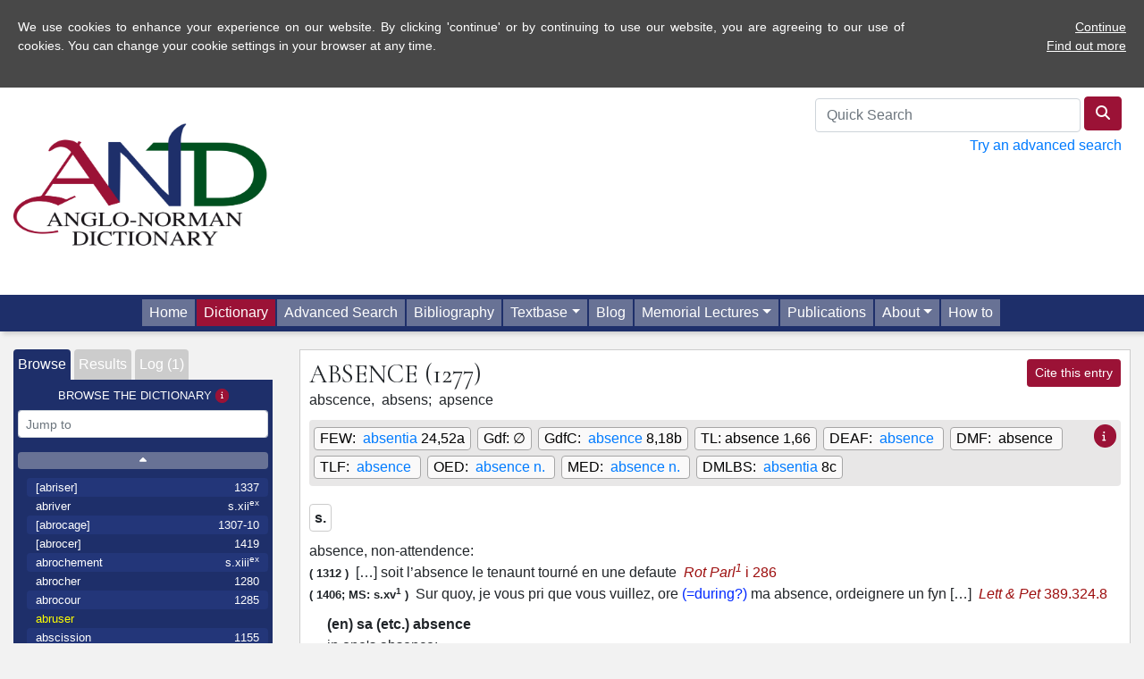

--- FILE ---
content_type: text/html; charset=UTF-8
request_url: https://anglo-norman.net/entry/absence
body_size: 8854
content:
<!doctype html>
<html lang="en">
<head>
<!-- Global site tag (gtag.js) - Google Analytics -->
<script async src="https://www.googletagmanager.com/gtag/js?id=G-SN9BRNBF0W"></script>
<script>
  window.dataLayer = window.dataLayer || [];
  function gtag(){dataLayer.push(arguments);}
  gtag('js', new Date());

  gtag('config', 'G-SN9BRNBF0W');
</script>
	<title>Anglo-Norman Dictionary</title>
		<meta charset="utf-8" />
	<meta http-equiv="content-type" content="text/html; charset=utf-8" />
	<meta name="viewport" content="width=device-width, initial-scale=1, shrink-to-fit=no">
	<meta name='robots' content='max-image-preview:large' />
	<style>img:is([sizes="auto" i], [sizes^="auto," i]) { contain-intrinsic-size: 3000px 1500px }</style>
	<link rel='dns-prefetch' href='//fonts.googleapis.com' />
<script type="text/javascript">
/* <![CDATA[ */
window._wpemojiSettings = {"baseUrl":"https:\/\/s.w.org\/images\/core\/emoji\/16.0.1\/72x72\/","ext":".png","svgUrl":"https:\/\/s.w.org\/images\/core\/emoji\/16.0.1\/svg\/","svgExt":".svg","source":{"concatemoji":"https:\/\/anglo-norman.net\/wp-includes\/js\/wp-emoji-release.min.js?ver=6.8.2"}};
/*! This file is auto-generated */
!function(s,n){var o,i,e;function c(e){try{var t={supportTests:e,timestamp:(new Date).valueOf()};sessionStorage.setItem(o,JSON.stringify(t))}catch(e){}}function p(e,t,n){e.clearRect(0,0,e.canvas.width,e.canvas.height),e.fillText(t,0,0);var t=new Uint32Array(e.getImageData(0,0,e.canvas.width,e.canvas.height).data),a=(e.clearRect(0,0,e.canvas.width,e.canvas.height),e.fillText(n,0,0),new Uint32Array(e.getImageData(0,0,e.canvas.width,e.canvas.height).data));return t.every(function(e,t){return e===a[t]})}function u(e,t){e.clearRect(0,0,e.canvas.width,e.canvas.height),e.fillText(t,0,0);for(var n=e.getImageData(16,16,1,1),a=0;a<n.data.length;a++)if(0!==n.data[a])return!1;return!0}function f(e,t,n,a){switch(t){case"flag":return n(e,"\ud83c\udff3\ufe0f\u200d\u26a7\ufe0f","\ud83c\udff3\ufe0f\u200b\u26a7\ufe0f")?!1:!n(e,"\ud83c\udde8\ud83c\uddf6","\ud83c\udde8\u200b\ud83c\uddf6")&&!n(e,"\ud83c\udff4\udb40\udc67\udb40\udc62\udb40\udc65\udb40\udc6e\udb40\udc67\udb40\udc7f","\ud83c\udff4\u200b\udb40\udc67\u200b\udb40\udc62\u200b\udb40\udc65\u200b\udb40\udc6e\u200b\udb40\udc67\u200b\udb40\udc7f");case"emoji":return!a(e,"\ud83e\udedf")}return!1}function g(e,t,n,a){var r="undefined"!=typeof WorkerGlobalScope&&self instanceof WorkerGlobalScope?new OffscreenCanvas(300,150):s.createElement("canvas"),o=r.getContext("2d",{willReadFrequently:!0}),i=(o.textBaseline="top",o.font="600 32px Arial",{});return e.forEach(function(e){i[e]=t(o,e,n,a)}),i}function t(e){var t=s.createElement("script");t.src=e,t.defer=!0,s.head.appendChild(t)}"undefined"!=typeof Promise&&(o="wpEmojiSettingsSupports",i=["flag","emoji"],n.supports={everything:!0,everythingExceptFlag:!0},e=new Promise(function(e){s.addEventListener("DOMContentLoaded",e,{once:!0})}),new Promise(function(t){var n=function(){try{var e=JSON.parse(sessionStorage.getItem(o));if("object"==typeof e&&"number"==typeof e.timestamp&&(new Date).valueOf()<e.timestamp+604800&&"object"==typeof e.supportTests)return e.supportTests}catch(e){}return null}();if(!n){if("undefined"!=typeof Worker&&"undefined"!=typeof OffscreenCanvas&&"undefined"!=typeof URL&&URL.createObjectURL&&"undefined"!=typeof Blob)try{var e="postMessage("+g.toString()+"("+[JSON.stringify(i),f.toString(),p.toString(),u.toString()].join(",")+"));",a=new Blob([e],{type:"text/javascript"}),r=new Worker(URL.createObjectURL(a),{name:"wpTestEmojiSupports"});return void(r.onmessage=function(e){c(n=e.data),r.terminate(),t(n)})}catch(e){}c(n=g(i,f,p,u))}t(n)}).then(function(e){for(var t in e)n.supports[t]=e[t],n.supports.everything=n.supports.everything&&n.supports[t],"flag"!==t&&(n.supports.everythingExceptFlag=n.supports.everythingExceptFlag&&n.supports[t]);n.supports.everythingExceptFlag=n.supports.everythingExceptFlag&&!n.supports.flag,n.DOMReady=!1,n.readyCallback=function(){n.DOMReady=!0}}).then(function(){return e}).then(function(){var e;n.supports.everything||(n.readyCallback(),(e=n.source||{}).concatemoji?t(e.concatemoji):e.wpemoji&&e.twemoji&&(t(e.twemoji),t(e.wpemoji)))}))}((window,document),window._wpemojiSettings);
/* ]]> */
</script>
<style id='wp-emoji-styles-inline-css' type='text/css'>

	img.wp-smiley, img.emoji {
		display: inline !important;
		border: none !important;
		box-shadow: none !important;
		height: 1em !important;
		width: 1em !important;
		margin: 0 0.07em !important;
		vertical-align: -0.1em !important;
		background: none !important;
		padding: 0 !important;
	}
</style>
<link rel='stylesheet' id='wp-block-library-css' href='https://anglo-norman.net/wp-includes/css/dist/block-library/style.min.css?ver=6.8.2' type='text/css' media='all' />
<style id='classic-theme-styles-inline-css' type='text/css'>
/*! This file is auto-generated */
.wp-block-button__link{color:#fff;background-color:#32373c;border-radius:9999px;box-shadow:none;text-decoration:none;padding:calc(.667em + 2px) calc(1.333em + 2px);font-size:1.125em}.wp-block-file__button{background:#32373c;color:#fff;text-decoration:none}
</style>
<link rel='stylesheet' id='mediaelement-css' href='https://anglo-norman.net/wp-includes/js/mediaelement/mediaelementplayer-legacy.min.css?ver=4.2.17' type='text/css' media='all' />
<link rel='stylesheet' id='wp-mediaelement-css' href='https://anglo-norman.net/wp-includes/js/mediaelement/wp-mediaelement.min.css?ver=6.8.2' type='text/css' media='all' />
<style id='jetpack-sharing-buttons-style-inline-css' type='text/css'>
.jetpack-sharing-buttons__services-list{display:flex;flex-direction:row;flex-wrap:wrap;gap:0;list-style-type:none;margin:5px;padding:0}.jetpack-sharing-buttons__services-list.has-small-icon-size{font-size:12px}.jetpack-sharing-buttons__services-list.has-normal-icon-size{font-size:16px}.jetpack-sharing-buttons__services-list.has-large-icon-size{font-size:24px}.jetpack-sharing-buttons__services-list.has-huge-icon-size{font-size:36px}@media print{.jetpack-sharing-buttons__services-list{display:none!important}}.editor-styles-wrapper .wp-block-jetpack-sharing-buttons{gap:0;padding-inline-start:0}ul.jetpack-sharing-buttons__services-list.has-background{padding:1.25em 2.375em}
</style>
<style id='global-styles-inline-css' type='text/css'>
:root{--wp--preset--aspect-ratio--square: 1;--wp--preset--aspect-ratio--4-3: 4/3;--wp--preset--aspect-ratio--3-4: 3/4;--wp--preset--aspect-ratio--3-2: 3/2;--wp--preset--aspect-ratio--2-3: 2/3;--wp--preset--aspect-ratio--16-9: 16/9;--wp--preset--aspect-ratio--9-16: 9/16;--wp--preset--color--black: #000000;--wp--preset--color--cyan-bluish-gray: #abb8c3;--wp--preset--color--white: #ffffff;--wp--preset--color--pale-pink: #f78da7;--wp--preset--color--vivid-red: #cf2e2e;--wp--preset--color--luminous-vivid-orange: #ff6900;--wp--preset--color--luminous-vivid-amber: #fcb900;--wp--preset--color--light-green-cyan: #7bdcb5;--wp--preset--color--vivid-green-cyan: #00d084;--wp--preset--color--pale-cyan-blue: #8ed1fc;--wp--preset--color--vivid-cyan-blue: #0693e3;--wp--preset--color--vivid-purple: #9b51e0;--wp--preset--gradient--vivid-cyan-blue-to-vivid-purple: linear-gradient(135deg,rgba(6,147,227,1) 0%,rgb(155,81,224) 100%);--wp--preset--gradient--light-green-cyan-to-vivid-green-cyan: linear-gradient(135deg,rgb(122,220,180) 0%,rgb(0,208,130) 100%);--wp--preset--gradient--luminous-vivid-amber-to-luminous-vivid-orange: linear-gradient(135deg,rgba(252,185,0,1) 0%,rgba(255,105,0,1) 100%);--wp--preset--gradient--luminous-vivid-orange-to-vivid-red: linear-gradient(135deg,rgba(255,105,0,1) 0%,rgb(207,46,46) 100%);--wp--preset--gradient--very-light-gray-to-cyan-bluish-gray: linear-gradient(135deg,rgb(238,238,238) 0%,rgb(169,184,195) 100%);--wp--preset--gradient--cool-to-warm-spectrum: linear-gradient(135deg,rgb(74,234,220) 0%,rgb(151,120,209) 20%,rgb(207,42,186) 40%,rgb(238,44,130) 60%,rgb(251,105,98) 80%,rgb(254,248,76) 100%);--wp--preset--gradient--blush-light-purple: linear-gradient(135deg,rgb(255,206,236) 0%,rgb(152,150,240) 100%);--wp--preset--gradient--blush-bordeaux: linear-gradient(135deg,rgb(254,205,165) 0%,rgb(254,45,45) 50%,rgb(107,0,62) 100%);--wp--preset--gradient--luminous-dusk: linear-gradient(135deg,rgb(255,203,112) 0%,rgb(199,81,192) 50%,rgb(65,88,208) 100%);--wp--preset--gradient--pale-ocean: linear-gradient(135deg,rgb(255,245,203) 0%,rgb(182,227,212) 50%,rgb(51,167,181) 100%);--wp--preset--gradient--electric-grass: linear-gradient(135deg,rgb(202,248,128) 0%,rgb(113,206,126) 100%);--wp--preset--gradient--midnight: linear-gradient(135deg,rgb(2,3,129) 0%,rgb(40,116,252) 100%);--wp--preset--font-size--small: 13px;--wp--preset--font-size--medium: 20px;--wp--preset--font-size--large: 36px;--wp--preset--font-size--x-large: 42px;--wp--preset--spacing--20: 0.44rem;--wp--preset--spacing--30: 0.67rem;--wp--preset--spacing--40: 1rem;--wp--preset--spacing--50: 1.5rem;--wp--preset--spacing--60: 2.25rem;--wp--preset--spacing--70: 3.38rem;--wp--preset--spacing--80: 5.06rem;--wp--preset--shadow--natural: 6px 6px 9px rgba(0, 0, 0, 0.2);--wp--preset--shadow--deep: 12px 12px 50px rgba(0, 0, 0, 0.4);--wp--preset--shadow--sharp: 6px 6px 0px rgba(0, 0, 0, 0.2);--wp--preset--shadow--outlined: 6px 6px 0px -3px rgba(255, 255, 255, 1), 6px 6px rgba(0, 0, 0, 1);--wp--preset--shadow--crisp: 6px 6px 0px rgba(0, 0, 0, 1);}:where(.is-layout-flex){gap: 0.5em;}:where(.is-layout-grid){gap: 0.5em;}body .is-layout-flex{display: flex;}.is-layout-flex{flex-wrap: wrap;align-items: center;}.is-layout-flex > :is(*, div){margin: 0;}body .is-layout-grid{display: grid;}.is-layout-grid > :is(*, div){margin: 0;}:where(.wp-block-columns.is-layout-flex){gap: 2em;}:where(.wp-block-columns.is-layout-grid){gap: 2em;}:where(.wp-block-post-template.is-layout-flex){gap: 1.25em;}:where(.wp-block-post-template.is-layout-grid){gap: 1.25em;}.has-black-color{color: var(--wp--preset--color--black) !important;}.has-cyan-bluish-gray-color{color: var(--wp--preset--color--cyan-bluish-gray) !important;}.has-white-color{color: var(--wp--preset--color--white) !important;}.has-pale-pink-color{color: var(--wp--preset--color--pale-pink) !important;}.has-vivid-red-color{color: var(--wp--preset--color--vivid-red) !important;}.has-luminous-vivid-orange-color{color: var(--wp--preset--color--luminous-vivid-orange) !important;}.has-luminous-vivid-amber-color{color: var(--wp--preset--color--luminous-vivid-amber) !important;}.has-light-green-cyan-color{color: var(--wp--preset--color--light-green-cyan) !important;}.has-vivid-green-cyan-color{color: var(--wp--preset--color--vivid-green-cyan) !important;}.has-pale-cyan-blue-color{color: var(--wp--preset--color--pale-cyan-blue) !important;}.has-vivid-cyan-blue-color{color: var(--wp--preset--color--vivid-cyan-blue) !important;}.has-vivid-purple-color{color: var(--wp--preset--color--vivid-purple) !important;}.has-black-background-color{background-color: var(--wp--preset--color--black) !important;}.has-cyan-bluish-gray-background-color{background-color: var(--wp--preset--color--cyan-bluish-gray) !important;}.has-white-background-color{background-color: var(--wp--preset--color--white) !important;}.has-pale-pink-background-color{background-color: var(--wp--preset--color--pale-pink) !important;}.has-vivid-red-background-color{background-color: var(--wp--preset--color--vivid-red) !important;}.has-luminous-vivid-orange-background-color{background-color: var(--wp--preset--color--luminous-vivid-orange) !important;}.has-luminous-vivid-amber-background-color{background-color: var(--wp--preset--color--luminous-vivid-amber) !important;}.has-light-green-cyan-background-color{background-color: var(--wp--preset--color--light-green-cyan) !important;}.has-vivid-green-cyan-background-color{background-color: var(--wp--preset--color--vivid-green-cyan) !important;}.has-pale-cyan-blue-background-color{background-color: var(--wp--preset--color--pale-cyan-blue) !important;}.has-vivid-cyan-blue-background-color{background-color: var(--wp--preset--color--vivid-cyan-blue) !important;}.has-vivid-purple-background-color{background-color: var(--wp--preset--color--vivid-purple) !important;}.has-black-border-color{border-color: var(--wp--preset--color--black) !important;}.has-cyan-bluish-gray-border-color{border-color: var(--wp--preset--color--cyan-bluish-gray) !important;}.has-white-border-color{border-color: var(--wp--preset--color--white) !important;}.has-pale-pink-border-color{border-color: var(--wp--preset--color--pale-pink) !important;}.has-vivid-red-border-color{border-color: var(--wp--preset--color--vivid-red) !important;}.has-luminous-vivid-orange-border-color{border-color: var(--wp--preset--color--luminous-vivid-orange) !important;}.has-luminous-vivid-amber-border-color{border-color: var(--wp--preset--color--luminous-vivid-amber) !important;}.has-light-green-cyan-border-color{border-color: var(--wp--preset--color--light-green-cyan) !important;}.has-vivid-green-cyan-border-color{border-color: var(--wp--preset--color--vivid-green-cyan) !important;}.has-pale-cyan-blue-border-color{border-color: var(--wp--preset--color--pale-cyan-blue) !important;}.has-vivid-cyan-blue-border-color{border-color: var(--wp--preset--color--vivid-cyan-blue) !important;}.has-vivid-purple-border-color{border-color: var(--wp--preset--color--vivid-purple) !important;}.has-vivid-cyan-blue-to-vivid-purple-gradient-background{background: var(--wp--preset--gradient--vivid-cyan-blue-to-vivid-purple) !important;}.has-light-green-cyan-to-vivid-green-cyan-gradient-background{background: var(--wp--preset--gradient--light-green-cyan-to-vivid-green-cyan) !important;}.has-luminous-vivid-amber-to-luminous-vivid-orange-gradient-background{background: var(--wp--preset--gradient--luminous-vivid-amber-to-luminous-vivid-orange) !important;}.has-luminous-vivid-orange-to-vivid-red-gradient-background{background: var(--wp--preset--gradient--luminous-vivid-orange-to-vivid-red) !important;}.has-very-light-gray-to-cyan-bluish-gray-gradient-background{background: var(--wp--preset--gradient--very-light-gray-to-cyan-bluish-gray) !important;}.has-cool-to-warm-spectrum-gradient-background{background: var(--wp--preset--gradient--cool-to-warm-spectrum) !important;}.has-blush-light-purple-gradient-background{background: var(--wp--preset--gradient--blush-light-purple) !important;}.has-blush-bordeaux-gradient-background{background: var(--wp--preset--gradient--blush-bordeaux) !important;}.has-luminous-dusk-gradient-background{background: var(--wp--preset--gradient--luminous-dusk) !important;}.has-pale-ocean-gradient-background{background: var(--wp--preset--gradient--pale-ocean) !important;}.has-electric-grass-gradient-background{background: var(--wp--preset--gradient--electric-grass) !important;}.has-midnight-gradient-background{background: var(--wp--preset--gradient--midnight) !important;}.has-small-font-size{font-size: var(--wp--preset--font-size--small) !important;}.has-medium-font-size{font-size: var(--wp--preset--font-size--medium) !important;}.has-large-font-size{font-size: var(--wp--preset--font-size--large) !important;}.has-x-large-font-size{font-size: var(--wp--preset--font-size--x-large) !important;}
:where(.wp-block-post-template.is-layout-flex){gap: 1.25em;}:where(.wp-block-post-template.is-layout-grid){gap: 1.25em;}
:where(.wp-block-columns.is-layout-flex){gap: 2em;}:where(.wp-block-columns.is-layout-grid){gap: 2em;}
:root :where(.wp-block-pullquote){font-size: 1.5em;line-height: 1.6;}
</style>
<link rel='stylesheet' id='and-bootcss-css' href='https://anglo-norman.net/wp-content/themes/AND/css/bootstrap.min.css' type='text/css' media='all' />
<link rel='stylesheet' id='and-cormorant-garamond-css' href='https://fonts.googleapis.com/css2?family=Cormorant+Garamond:ital,wght@0,300;0,400;0,600;0,700;1,400&#038;display=swap' type='text/css' media='all' />
<link rel='stylesheet' id='and-ui-css' href='https://anglo-norman.net/wp-content/themes/AND/css/jquery-ui.css' type='text/css' media='all' />
<link rel='stylesheet' id='and-fa-css' href='https://anglo-norman.net/wp-content/themes/AND/fontawesome-6/css/all.css' type='text/css' media='all' />
<link rel='stylesheet' id='and-main-css' href='https://anglo-norman.net/wp-content/themes/AND/css/and.css?20250314' type='text/css' media='all' />
<script type="text/javascript" src="https://anglo-norman.net/wp-content/themes/AND/js/jquery-3.7.1.min.js" id="and-jquery-js"></script>
<script type="text/javascript" src="https://anglo-norman.net/wp-content/themes/AND/js/bootstrap.bundle.min.js" id="and-bootstrap-js"></script>
<script type="text/javascript" src="https://anglo-norman.net/wp-content/themes/AND/js/jquery.doubleScroll.js" id="and-doubleScroll-js"></script>
<script type="text/javascript" src="https://anglo-norman.net/wp-content/themes/AND/js/jquery-ui.js" id="and-jquery-ui-js"></script>
<script type="text/javascript" src="https://anglo-norman.net/wp-content/themes/AND/js/and-cookie.js?20240314" id="and-cookie-js-js"></script>
<script type="text/javascript" src="https://anglo-norman.net/wp-content/themes/AND/js/and.js?20260113a" id="and-js-js"></script>
<link rel="https://api.w.org/" href="https://anglo-norman.net/wp-json/" /><link rel="EditURI" type="application/rsd+xml" title="RSD" href="https://anglo-norman.net/xmlrpc.php?rsd" />
<meta name="generator" content="WordPress 6.8.2" />
	<style>img#wpstats{display:none}</style>
		<style type="text/css">.recentcomments a{display:inline !important;padding:0 !important;margin:0 !important;}</style><link rel="icon" href="https://anglo-norman.net/wp-content/uploads/2020/11/and-favicon-2-150x150.jpg" sizes="32x32" />
<link rel="icon" href="https://anglo-norman.net/wp-content/uploads/2020/11/and-favicon-2-300x300.jpg" sizes="192x192" />
<link rel="apple-touch-icon" href="https://anglo-norman.net/wp-content/uploads/2020/11/and-favicon-2-300x300.jpg" />
<meta name="msapplication-TileImage" content="https://anglo-norman.net/wp-content/uploads/2020/11/and-favicon-2-300x300.jpg" />
</head>
 <body><div class="container-fluid" id="header">
  <div class="row justify-content-between">
  <div class="col-md-3"><a href="/"><img src="/wp-content/themes/AND/graphics/AND-high-res.png" id="headerLogo" alt="Anglo-Norman Dictionary" /></a></div>
<div class="col-md-4" id="qs"><form id="qsForm" method="get" action="./">
    <input type="text" class="form-control" id="qsText" placeholder="Quick Search">
  <button type="submit" class="btn btn-primary qsSubmit" title="Quick Search"><i class="fas fa-search" title="Quick Search"></i></button></form><a href="/search">Try an advanced search</a></div></div></div>
  <div id="navRow">
	
    <div class="col-md-12 siteNav navbar-expand-md">
	<button class="navbar-toggler" type="button" data-toggle="collapse" data-target="#collapsibleNavbar">
    <i class="fas fa-bars"></i> Menu
  </button>
<div id="collapsibleNavbar" class="collapse navbar-collapse justify-content-center"><ul id="menu-site-menu" class="navbar-nav" itemscope itemtype="http://www.schema.org/SiteNavigationElement"><li  id="menu-item-14" class="menu-item menu-item-type-post_type menu-item-object-page menu-item-home menu-item-14 nav-item"><a itemprop="url" href="https://anglo-norman.net/" class="nav-link"><span itemprop="name">Home</span></a></li>
<li  id="menu-item-17" class="menu-item menu-item-type-custom menu-item-object-custom menu-item-17 nav-item"><a itemprop="url" href="/entry/a_1" class="nav-link"><span itemprop="name">Dictionary</span></a></li>
<li  id="menu-item-18" class="menu-item menu-item-type-custom menu-item-object-custom menu-item-18 nav-item"><a itemprop="url" href="/search/" class="nav-link"><span itemprop="name">Advanced Search</span></a></li>
<li  id="menu-item-19" class="menu-item menu-item-type-custom menu-item-object-custom menu-item-19 nav-item"><a itemprop="url" href="/bibliography/" class="nav-link"><span itemprop="name">Bibliography</span></a></li>
<li  id="menu-item-20" class="menu-item menu-item-type-custom menu-item-object-custom menu-item-has-children dropdown menu-item-20 nav-item"><a href="#" data-toggle="dropdown" aria-haspopup="true" aria-expanded="false" class="dropdown-toggle nav-link" id="menu-item-dropdown-20"><span itemprop="name">Textbase</span></a>
<ul class="dropdown-menu" aria-labelledby="menu-item-dropdown-20">
	<li  id="menu-item-913" class="menu-item menu-item-type-custom menu-item-object-custom menu-item-913 nav-item"><a itemprop="url" href="/textbase-browse" class="dropdown-item"><span itemprop="name">Browse Textbase</span></a></li>
	<li  id="menu-item-914" class="menu-item menu-item-type-custom menu-item-object-custom menu-item-914 nav-item"><a itemprop="url" href="/textbase-search" class="dropdown-item"><span itemprop="name">Search Textbase</span></a></li>
</ul>
</li>
<li  id="menu-item-852" class="menu-item menu-item-type-post_type menu-item-object-page current_page_parent menu-item-852 nav-item"><a itemprop="url" href="https://anglo-norman.net/blog/" class="nav-link"><span itemprop="name">Blog</span></a></li>
<li  id="menu-item-38" class="menu-item menu-item-type-post_type menu-item-object-page menu-item-has-children dropdown menu-item-38 nav-item"><a href="#" data-toggle="dropdown" aria-haspopup="true" aria-expanded="false" class="dropdown-toggle nav-link" id="menu-item-dropdown-38"><span itemprop="name">Memorial Lectures</span></a>
<ul class="dropdown-menu" aria-labelledby="menu-item-dropdown-38">
	<li  id="menu-item-179" class="menu-item menu-item-type-post_type menu-item-object-page menu-item-179 nav-item"><a itemprop="url" href="https://anglo-norman.net/memorial-lecture-introduction/" class="dropdown-item"><span itemprop="name">Memorial Lectures Introduction</span></a></li>
	<li  id="menu-item-176" class="menu-item menu-item-type-post_type menu-item-object-page menu-item-176 nav-item"><a itemprop="url" href="https://anglo-norman.net/the-easy-yoke-of-strict-science/" class="dropdown-item"><span itemprop="name">1. The Easy Yoke of Strict Science</span></a></li>
	<li  id="menu-item-175" class="menu-item menu-item-type-post_type menu-item-object-page menu-item-175 nav-item"><a itemprop="url" href="https://anglo-norman.net/minding-the-gap/" class="dropdown-item"><span itemprop="name">2. Minding the Gap</span></a></li>
	<li  id="menu-item-174" class="menu-item menu-item-type-post_type menu-item-object-page menu-item-174 nav-item"><a itemprop="url" href="https://anglo-norman.net/bumbulummery/" class="dropdown-item"><span itemprop="name">3. Bumbulummery</span></a></li>
	<li  id="menu-item-212" class="menu-item menu-item-type-post_type menu-item-object-page menu-item-212 nav-item"><a itemprop="url" href="https://anglo-norman.net/what-did-the-french-learn-from-us/" class="dropdown-item"><span itemprop="name">4. What did the French learn from us?</span></a></li>
</ul>
</li>
<li  id="menu-item-37" class="menu-item menu-item-type-post_type menu-item-object-page menu-item-37 nav-item"><a itemprop="url" href="https://anglo-norman.net/publications/" class="nav-link"><span itemprop="name">Publications</span></a></li>
<li  id="menu-item-36" class="menu-item menu-item-type-post_type menu-item-object-page menu-item-has-children dropdown menu-item-36 nav-item"><a href="#" data-toggle="dropdown" aria-haspopup="true" aria-expanded="false" class="dropdown-toggle nav-link" id="menu-item-dropdown-36"><span itemprop="name">About</span></a>
<ul class="dropdown-menu" aria-labelledby="menu-item-dropdown-36">
	<li  id="menu-item-44" class="menu-item menu-item-type-post_type menu-item-object-page menu-item-44 nav-item"><a itemprop="url" href="https://anglo-norman.net/introducing-the-and/" class="dropdown-item"><span itemprop="name">Introducing the AND</span></a></li>
	<li  id="menu-item-43" class="menu-item menu-item-type-post_type menu-item-object-page menu-item-43 nav-item"><a itemprop="url" href="https://anglo-norman.net/anglo-french/" class="dropdown-item"><span itemprop="name">Anglo-French and the AND</span></a></li>
	<li  id="menu-item-69" class="menu-item menu-item-type-post_type menu-item-object-page menu-item-69 nav-item"><a itemprop="url" href="https://anglo-norman.net/project-members/" class="dropdown-item"><span itemprop="name">Project Members</span></a></li>
	<li  id="menu-item-72" class="menu-item menu-item-type-post_type menu-item-object-page menu-item-72 nav-item"><a itemprop="url" href="https://anglo-norman.net/history-of-the-online-and/" class="dropdown-item"><span itemprop="name">History of the online AND</span></a></li>
</ul>
</li>
<li  id="menu-item-35" class="menu-item menu-item-type-post_type menu-item-object-page menu-item-35 nav-item"><a itemprop="url" href="https://anglo-norman.net/howto/" class="nav-link"><span itemprop="name">How to</span></a></li>
</ul></div></div>
</div>  
  
<div class="container-fluid" id="wrapper">
  <div class="row"><div id="firstFixed"><div class="row"><div class="col-md-10"><img src="/wp-content/themes/AND/graphics/AND-no-text.png" alt="Anglo-Norman Dictionary" id="firstFixedLogo" /><span id="firstFixedLemma">
absence <span class="earliestDateEntry">(1277)</span></span></div><div class="col-md-2 alignRight"> <a href="#" class="openCite btn btn-primary btn-sm" data-toggle="modal" data-target="#infoBox">Cite this entry</a></div></div>
</div>
<div class="col-md-3">
	<div class="leftPanel col-md-12">
	<div id="leftTabs">
	  <a href="#" class="leftTabActive">Browse</a>
	  <a href="#" >Results</a>
	  <a href="#" >Log (1)</a>
	</div>
		<div id="browse" class="leftPanelTab">
		<h4>Browse the Dictionary <a id="infoBrowse" href="#" class="btn btn-primary btn-sm leftPanelHelp" data-toggle="modal" data-target="#infoBox"><i class="fas fa-info"></i></a></h4>
		<p><input type="text" class="form-control form-control-sm" id="browseJump" placeholder="Jump to"></p>
		<a id="browseUp" href="#"><i class="fas fa-caret-up"></i></a>
		<ul id="dictionaryBrowser">Loading...</ul>
		<a id="browseDown" href="#"><i class="fas fa-caret-down"></i></a>
		</div>
		<div id="entrySearchResults" class="leftPanelTab"><h4>Search Results <a id="infoSearch" href="#" class="btn btn-primary btn-sm leftPanelHelp"  data-toggle="modal" data-target="#infoBox"><i class="fas fa-info"></i></a></h4><p>Your search results will appear here.</p></div>
		<div id="entryLog" class="leftPanelTab"><h4>Entry Log <a id="infoLog" href="#" class="btn btn-primary btn-sm leftPanelHelp" data-toggle="modal" data-target="#infoBox"><i class="fas fa-info"></i></a></h4>
		<ul id="logBrowser"><li><a href="absence" class="browseOdd currentBrowse">absence <span class="browseEarliestDate">1277</span></a></li></ul><p class="alignRight"><a href="absence/clearLog" class="btn btn-sm btn-primary"><i class="fas fa-trash"></i> Clear</a></p>		</div><span id="leftBottom"></span>
	</div>
	</div>
    <div class="col-md-9">
	<div class="dictionaryPanel">
<div class="row"><div class="col-md-10"><h2 id="entryTitle">absence <span class="earliestDateEntry">(1277)</span></h2></div><div class="col-md-2 alignRight"> <a href="#" class="openCite btn btn-primary btn-sm" data-toggle="modal" data-target="#infoBox">Cite this entry</a></div></div>
	
<div id="cognateRefs"><span id="cogrefInfo"><a href="#" class="btn btn-primary btn-sm" data-toggle="modal" data-target="#infoBox"><i class="fas fa-info"> </i></a></span>
<span class="cog"><span class="cogDictionary">FEW: </span> <a href="#" target="_blank" class="cognateRef sig|FEW target| loc|24,52a">absentia</a> 24,52a</span>

<span class="cog"><span class="cogDictionary">Gdf: </span><span>∅</span></span>

<span class="cog"><span class="cogDictionary">GdfC: </span> <a href="#" target="_blank" class="cognateRef sig|GdfC target| loc|8,18b">absence</a> 8,18b</span>

<span class="cog"><span class="cogDictionary">TL: </span>absence 1,66</span>

<span class="cog"><span class="cogDictionary">DEAF: </span> <a href="#" target="_blank" class="cognateRef sig|DEAF target| loc|">absence</a> </span>

<span class="cog"><span class="cogDictionary">DMF: </span> <a href="#" target="_blank" class="cognateRef sig|DMF target|absence loc|">absence</a> </span>

<span class="cog"><span class="cogDictionary">TLF: </span> <a href="#" target="_blank" class="cognateRef sig|TLF target|absence loc|">absence</a> </span>

<span class="cog"><span class="cogDictionary">OED: </span> <a href="#" target="_blank" class="cognateRef sig|OED target|645 loc|">absence n.</a> </span>

<span class="cog"><span class="cogDictionary">MED: </span> <a href="#" target="_blank" class="cognateRef sig|MED target|MED207 loc|">absence n.</a> </span>

<span class="cog"><span class="cogDictionary">DMLBS: </span> <a href="#" target="_blank" class="cognateRef sig|DMLBS target| loc|8c">absentia</a> 8c</span>
</div>
	
<div id="formSection">
	
	<span class="entryFormVariant">abscence, </span>
	<span class="entryFormVariant">absens; </span>
	
	
	<span class="entryFormVariant">apsence</span>
	 
        </div>
	<h4 class="entryPos">s.</h4>
	<div class="entrySense"><span class="senseNum">1</span><span class="trans" id="id1">absence, non-attendence</span>: <div class="citation">
	<span class="dateInfo">(
            <span class="text_date">1312</span>
            
          )</span> 

	[…] soit l’absence le tenaunt tourné en une defaute
	
 <a href="#" class="entryref sig|Rot_Parl1" data-toggle="modal" data-target="#infoBox">i 286</a>
	</div>
		<div class="citation">	<span class="dateInfo">(
			<span class="text_date">1406; </span>
			<span class="ms_date">MS: s.xv<sup>1</sup></span>
		)</span> 
			
			Sur quoy, je vous pri que vous vuillez, ore <span class="edgloss">=during?</span> ma absence, ordeignere un fyn […]
			
 <a href="#" class="entryref sig|Lett_and_Pet" data-toggle="modal" data-target="#infoBox">389.324.8</a>
		</div></div>


<div class="locutionItem">

<span class="hvariant">(en) sa (etc.) absence</span>

<div class="entrySense"><span class="senseNum">1</span><span class="trans" id="id2">in one's absence</span>: <div class="citation">
	<span class="dateInfo">(
              <span class="text_date">1278</span>
              
            )</span> 

	s’il seient atteintz del trespas en lur absence
	
 <a href="#" class="entryref sig|Stats" data-toggle="modal" data-target="#infoBox">i 48.viii</a>
	</div><div class="citation">
	<span class="dateInfo">(
              <span class="text_date">1336</span>
              
            )</span> 

	voloms qe en cas qe nul plé soit mew vers le dit monsire T. en sa absence, q’il eit nostre proteccion
	
 <a href="#" class="entryref sig|Great_Seal" data-toggle="modal" data-target="#infoBox">77</a>
	</div><div class="citation">
	<span class="dateInfo">(
              <span class="text_date">1378</span>
              
            )</span> 

	qe commissions […] assignez et associez a eux plus povres et nient suffixsantz q’occupient l’office en lour absence
	
 <a href="#" class="entryref sig|Rot_Parl1" data-toggle="modal" data-target="#infoBox">iii 44</a>
	</div></div>
</div>

<div class="locutionItem">

<span class="hvariant"> en (l')absence (de)</span>

<div class="entrySense"><span class="senseNum">1</span><span class="trans" id="id3">in the absence (of)</span>: <div class="citation">
	<span class="dateInfo">(
              <span class="text_date">1277</span>
              
            )</span> 

	ausi bien en absence de son adversaire cum en sa presence
	
 <a href="#" class="entryref sig|Bor_Cust" data-toggle="modal" data-target="#infoBox">ii 10</a>
	</div><div class="citation">
	<span class="dateInfo">(
              <span class="text_date">1305</span>
              
            )</span> 

	[…] et le prova en l’absence du dit E.
	
 <a href="#" class="entryref sig|Rot_Parl1" data-toggle="modal" data-target="#infoBox">i 476</a>
	</div><div class="citation">
	<span class="dateInfo">(
              <span class="text_date">1327</span>
              
            )</span> 

	en absence le dit Alisaundre
	
 <a href="#" class="entryref sig|Rot_Parl2" data-toggle="modal" data-target="#infoBox">175</a>
	</div><div class="citation">
	<span class="dateInfo">(
              <span class="text_date">c.1356</span>
              
            )</span> 

	en cas qe estrange homme achate marchandise en absence de frank receans […]
	
 <a href="#" class="entryref sig|rough" data-toggle="modal" data-target="#infoBox">19</a>
	</div><div class="citation">
	<span class="dateInfo">(
<span class="text_date">a.1399; </span>
<span class="ms_date">MS: a.1399</span>
)</span> 

	de quel ville T. […] fuist captayn en absence de seignur de L.
	
 <a href="#" class="entryref sig|Anon_Chr" data-toggle="modal" data-target="#infoBox">77.31</a>
	</div><div class="citation">
	<span class="dateInfo">(
              <span class="text_date">1400-01</span>
              
            )</span> 

	en presence ne en absence du roy
	
 <a href="#" class="entryref sig|Rot_Parl1" data-toggle="modal" data-target="#infoBox">iii 477</a>
	</div></div>
</div>

<div class="locutionItem">

<span class="hvariant">par, pur (l')absence (de)</span>

<div class="entrySense"><span class="senseNum">1</span><span class="trans" id="id4">on account of the absence of</span>: <div class="citation">
	<span class="dateInfo">(
              <span class="text_date">1312</span>
              
            )</span> 

	a totes les foiz qe deliveraunce de gaiole se delaie, par absence de justice […]
	
 <a href="#" class="entryref sig|Rot_Parl1" data-toggle="modal" data-target="#infoBox">i 285</a>
	</div><div class="citation">
	<span class="dateInfo">(
              <span class="text_date">1328</span>
              
            )</span> 

	pur l’absence le dit J. […] furent les dites feires et marchez pris en la meyn le roi
	
 <a href="#" class="entryref sig|Rot_Parl1" data-toggle="modal" data-target="#infoBox">ii 13</a>
	</div><div class="citation">
	<span class="dateInfo">(
              <span class="text_date">1332</span>
              
            )</span> 

	perils qe poeient de leger avenir par la absence du roi
	
 <a href="#" class="entryref sig|Rot_Parl1" data-toggle="modal" data-target="#infoBox">ii 66</a>
	</div></div>
</div>
		<a href="/entry/absent" class="xref mainXref btn btn-sm btn-primary">absent</a> 

		<a href="/entry/absenter" class="xref mainXref btn btn-sm btn-primary">absenter</a> 

		
      

      

    


<div id="phaseStatement">This is an AND2 Phase 1 (A-E) entry &copy; 2000-2006 The Anglo-Norman Dictionary. On-line entry partially revised after the print version of AND2 went to press (2007-03-22) The printed edition of AND2 A-E is published by <a href="https://www.tandfonline.com/" target="_blank">Taylor &amp; Francis</a> for the <a href="http://www.mhra.org.uk/" target="_blank">MHRA</a>, sole owners of the print-media publication rights. All other rights reserved. Digitisation funded by the <a href="https://ahrc.ukri.org/" target="_blank">Arts and Humanities Research Council</a> of the United Kingdom.</div><div class="noShow" id="slug">absence</div>
<div class="noShow" id="pageHeader">
absence</div>

<div class="modal fade" id="infoBox" tabindex="-1" role="dialog" aria-labelledby="infoBoxHeader" style="display: none;" aria-hidden="true"><div class="modal-dialog modal-dialog-centered" role="document"><div class="modal-content"><div class="modal-header"><h5 class="modal-title" id="infoBoxHeader"></h5><button type="button" class="close" data-dismiss="modal" aria-label="Close"><span aria-hidden="true">×</span></button></div><div class="modal-body" id="infoBoxContent"></div></div></div></div>

</div>
    </div>
  </div>
</div>
<footer>
<div id="toTopButton" class="toTop btn btn-primary">Top <i class="fa fa-chevron-up" aria-hidden="true"></i></div>
<div class="container-fluid">
<div class="row justify-content-between">
<div class="col-md-6">
<p><a href="https://bsky.app/profile/a-ndictionary.bsky.social" target="_blank" class="btn btn-primary" data-toggle="tooltip" title="Follow us on BlueSky"><i class="fab fa-bluesky fa-fw" title="Follow us on BlueSky"></i></a> <a href="https://www.facebook.com/ANDonline" target="_blank" class="btn btn-primary" data-toggle="tooltip" title="Find us on Facebook"><i class="fab fa-facebook-f  fa-fw" title="Find us on Facebook"></i></a> <a href="mailto:anglonormandictionary@gmail.com" class="btn btn-primary" data-toggle="tooltip" title="Send us an Email"><i class="fas fa-envelope fa-fw" title="Send us an Email"></i></a></p>
<p><a href="/privacy-statement" class="footerLink">Privacy</a> | <a href="/copyright" class="footerLink">Copyright</a> | <a href="/accessibility" class="footerLink">Accessibility</a> | <a href="/contact-us" class="footerLink">Contact</a></p>
</div>
<div class="col-md-6 alignRight">
<a href="https://www.aber.ac.uk/" target="_blank"><img src="/wp-content/themes/AND/graphics/aberystwyth-logo.jpg" alt="Aberystwyth University" class="funderLogos" /></a>
<a href="https://ahrc.ukri.org/" target="_blank"><img src="/wp-content/themes/AND/graphics/UKRI_AHRC.png" alt="Arts and Humanities Research Council"  class="funderLogos" /></a>
</div>
</div>
</div>
<script type="speculationrules">
{"prefetch":[{"source":"document","where":{"and":[{"href_matches":"\/*"},{"not":{"href_matches":["\/wp-*.php","\/wp-admin\/*","\/wp-content\/uploads\/*","\/wp-content\/*","\/wp-content\/plugins\/*","\/wp-content\/themes\/AND\/*","\/*\\?(.+)"]}},{"not":{"selector_matches":"a[rel~=\"nofollow\"]"}},{"not":{"selector_matches":".no-prefetch, .no-prefetch a"}}]},"eagerness":"conservative"}]}
</script>
</footer>
  </body>
</html>